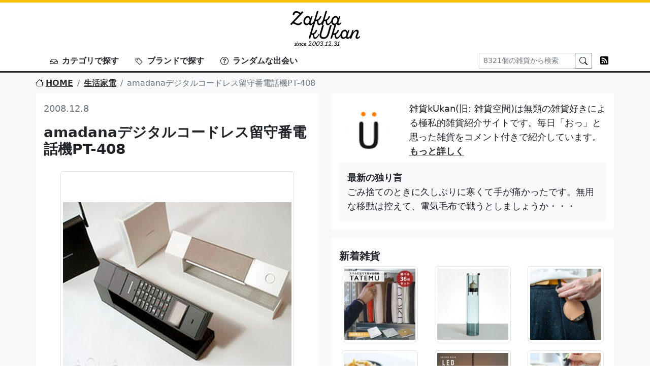

--- FILE ---
content_type: text/html; charset=UTF-8
request_url: https://www.zakkaz.com/post/1983
body_size: 14927
content:
<!DOCTYPE html>
<html lang="ja">
<head>
<meta http-equiv="Content-Type" content="text/html; charset=UTF-8" />
<meta name="viewport" content="width=device-width, initial-scale=1.0">
<meta http-equiv="X-UA-Compatible" content="IE=edge">

<title>雑貨kUkan | 雑貨好きのための雑貨紹介サイト。インテリア・キッチン・生活雑貨情報満載</title>

		<!-- All in One SEO 4.9.3 - aioseo.com -->
	<meta name="description" content="amadanaデジタルコードレス留守番電話機PT-408を雑貨好きの視点で紹介。他にもインテリア雑貨からキッチン雑貨、家電、生活雑貨まで幅広くご紹介。息抜きにどうぞ。" />
	<meta name="robots" content="max-image-preview:large" />
	<meta name="author" content="zakkaz_webmaster"/>
	<meta name="keywords" content="amadanaデジタルコードレス留守番電話機pt-408,amadana/アマダナ,生活家電" />
	<link rel="canonical" href="https://www.zakkaz.com/post/1983" />
	<meta name="generator" content="All in One SEO (AIOSEO) 4.9.3" />
		<meta property="og:locale" content="ja_JP" />
		<meta property="og:site_name" content="雑貨kUkan | 雑貨好きのための雑貨紹介サイト。インテリア・キッチン・生活雑貨情報満載" />
		<meta property="og:type" content="article" />
		<meta property="og:title" content="amadanaデジタルコードレス留守番電話機PT-408 | 雑貨kUkan" />
		<meta property="og:description" content="amadanaデジタルコードレス留守番電話機PT-408を雑貨好きの視点で紹介。他にもインテリア雑貨からキッチン雑貨、家電、生活雑貨まで幅広くご紹介。息抜きにどうぞ。" />
		<meta property="og:url" content="https://www.zakkaz.com/post/1983" />
		<meta property="article:published_time" content="2008-12-07T17:35:05+00:00" />
		<meta property="article:modified_time" content="2013-09-14T10:41:58+00:00" />
		<meta name="twitter:card" content="summary" />
		<meta name="twitter:title" content="amadanaデジタルコードレス留守番電話機PT-408 | 雑貨kUkan" />
		<meta name="twitter:description" content="amadanaデジタルコードレス留守番電話機PT-408を雑貨好きの視点で紹介。他にもインテリア雑貨からキッチン雑貨、家電、生活雑貨まで幅広くご紹介。息抜きにどうぞ。" />
		<script type="application/ld+json" class="aioseo-schema">
			{"@context":"https:\/\/schema.org","@graph":[{"@type":"Article","@id":"https:\/\/www.zakkaz.com\/post\/1983#article","name":"amadana\u30c7\u30b8\u30bf\u30eb\u30b3\u30fc\u30c9\u30ec\u30b9\u7559\u5b88\u756a\u96fb\u8a71\u6a5fPT-408 | \u96d1\u8ca8kUkan","headline":"amadana\u30c7\u30b8\u30bf\u30eb\u30b3\u30fc\u30c9\u30ec\u30b9\u7559\u5b88\u756a\u96fb\u8a71\u6a5fPT-408","author":{"@id":"https:\/\/www.zakkaz.com\/post\/author\/zakkaz_webmaster#author"},"publisher":{"@id":"https:\/\/www.zakkaz.com\/#organization"},"image":{"@type":"ImageObject","url":"\/pictures\/pictures\/pt408-l-img1.jpg","@id":"https:\/\/www.zakkaz.com\/post\/1983\/#articleImage"},"datePublished":"2008-12-08T02:35:05+09:00","dateModified":"2013-09-14T19:41:58+09:00","inLanguage":"ja","mainEntityOfPage":{"@id":"https:\/\/www.zakkaz.com\/post\/1983#webpage"},"isPartOf":{"@id":"https:\/\/www.zakkaz.com\/post\/1983#webpage"},"articleSection":"\u751f\u6d3b\u5bb6\u96fb, amadana\/\u30a2\u30de\u30c0\u30ca"},{"@type":"BreadcrumbList","@id":"https:\/\/www.zakkaz.com\/post\/1983#breadcrumblist","itemListElement":[{"@type":"ListItem","@id":"https:\/\/www.zakkaz.com#listItem","position":1,"name":"Home","item":"https:\/\/www.zakkaz.com","nextItem":{"@type":"ListItem","@id":"https:\/\/www.zakkaz.com\/category\/200#listItem","name":"\u751f\u6d3b\u5bb6\u96fb"}},{"@type":"ListItem","@id":"https:\/\/www.zakkaz.com\/category\/200#listItem","position":2,"name":"\u751f\u6d3b\u5bb6\u96fb","item":"https:\/\/www.zakkaz.com\/category\/200","nextItem":{"@type":"ListItem","@id":"https:\/\/www.zakkaz.com\/post\/1983#listItem","name":"amadana\u30c7\u30b8\u30bf\u30eb\u30b3\u30fc\u30c9\u30ec\u30b9\u7559\u5b88\u756a\u96fb\u8a71\u6a5fPT-408"},"previousItem":{"@type":"ListItem","@id":"https:\/\/www.zakkaz.com#listItem","name":"Home"}},{"@type":"ListItem","@id":"https:\/\/www.zakkaz.com\/post\/1983#listItem","position":3,"name":"amadana\u30c7\u30b8\u30bf\u30eb\u30b3\u30fc\u30c9\u30ec\u30b9\u7559\u5b88\u756a\u96fb\u8a71\u6a5fPT-408","previousItem":{"@type":"ListItem","@id":"https:\/\/www.zakkaz.com\/category\/200#listItem","name":"\u751f\u6d3b\u5bb6\u96fb"}}]},{"@type":"Organization","@id":"https:\/\/www.zakkaz.com\/#organization","name":"\u96d1\u8ca8kUkan","description":"\u96d1\u8ca8\u597d\u304d\u306e\u305f\u3081\u306e\u96d1\u8ca8\u7d39\u4ecb\u30b5\u30a4\u30c8\u3002\u30a4\u30f3\u30c6\u30ea\u30a2\u30fb\u30ad\u30c3\u30c1\u30f3\u30fb\u751f\u6d3b\u96d1\u8ca8\u60c5\u5831\u6e80\u8f09","url":"https:\/\/www.zakkaz.com\/"},{"@type":"Person","@id":"https:\/\/www.zakkaz.com\/post\/author\/zakkaz_webmaster#author","url":"https:\/\/www.zakkaz.com\/post\/author\/zakkaz_webmaster","name":"zakkaz_webmaster","image":{"@type":"ImageObject","@id":"https:\/\/www.zakkaz.com\/post\/1983#authorImage","url":"https:\/\/secure.gravatar.com\/avatar\/07d77567f63b34a5f4690ef9c4e19d19fee2257f27bfca3729669699005b4524?s=96&d=mm&r=g","width":96,"height":96,"caption":"zakkaz_webmaster"}},{"@type":"WebPage","@id":"https:\/\/www.zakkaz.com\/post\/1983#webpage","url":"https:\/\/www.zakkaz.com\/post\/1983","name":"amadana\u30c7\u30b8\u30bf\u30eb\u30b3\u30fc\u30c9\u30ec\u30b9\u7559\u5b88\u756a\u96fb\u8a71\u6a5fPT-408 | \u96d1\u8ca8kUkan","description":"amadana\u30c7\u30b8\u30bf\u30eb\u30b3\u30fc\u30c9\u30ec\u30b9\u7559\u5b88\u756a\u96fb\u8a71\u6a5fPT-408\u3092\u96d1\u8ca8\u597d\u304d\u306e\u8996\u70b9\u3067\u7d39\u4ecb\u3002\u4ed6\u306b\u3082\u30a4\u30f3\u30c6\u30ea\u30a2\u96d1\u8ca8\u304b\u3089\u30ad\u30c3\u30c1\u30f3\u96d1\u8ca8\u3001\u5bb6\u96fb\u3001\u751f\u6d3b\u96d1\u8ca8\u307e\u3067\u5e45\u5e83\u304f\u3054\u7d39\u4ecb\u3002\u606f\u629c\u304d\u306b\u3069\u3046\u305e\u3002","inLanguage":"ja","isPartOf":{"@id":"https:\/\/www.zakkaz.com\/#website"},"breadcrumb":{"@id":"https:\/\/www.zakkaz.com\/post\/1983#breadcrumblist"},"author":{"@id":"https:\/\/www.zakkaz.com\/post\/author\/zakkaz_webmaster#author"},"creator":{"@id":"https:\/\/www.zakkaz.com\/post\/author\/zakkaz_webmaster#author"},"datePublished":"2008-12-08T02:35:05+09:00","dateModified":"2013-09-14T19:41:58+09:00"},{"@type":"WebSite","@id":"https:\/\/www.zakkaz.com\/#website","url":"https:\/\/www.zakkaz.com\/","name":"\u96d1\u8ca8kUkan","description":"\u96d1\u8ca8\u597d\u304d\u306e\u305f\u3081\u306e\u96d1\u8ca8\u7d39\u4ecb\u30b5\u30a4\u30c8\u3002\u30a4\u30f3\u30c6\u30ea\u30a2\u30fb\u30ad\u30c3\u30c1\u30f3\u30fb\u751f\u6d3b\u96d1\u8ca8\u60c5\u5831\u6e80\u8f09","inLanguage":"ja","publisher":{"@id":"https:\/\/www.zakkaz.com\/#organization"}}]}
		</script>
		<!-- All in One SEO -->

<link rel="alternate" title="oEmbed (JSON)" type="application/json+oembed" href="https://www.zakkaz.com/wp-json/oembed/1.0/embed?url=https%3A%2F%2Fwww.zakkaz.com%2Fpost%2F1983" />
<link rel="alternate" title="oEmbed (XML)" type="text/xml+oembed" href="https://www.zakkaz.com/wp-json/oembed/1.0/embed?url=https%3A%2F%2Fwww.zakkaz.com%2Fpost%2F1983&#038;format=xml" />
<style id='wp-img-auto-sizes-contain-inline-css' type='text/css'>
img:is([sizes=auto i],[sizes^="auto," i]){contain-intrinsic-size:3000px 1500px}
/*# sourceURL=wp-img-auto-sizes-contain-inline-css */
</style>
<style id='wp-emoji-styles-inline-css' type='text/css'>

	img.wp-smiley, img.emoji {
		display: inline !important;
		border: none !important;
		box-shadow: none !important;
		height: 1em !important;
		width: 1em !important;
		margin: 0 0.07em !important;
		vertical-align: -0.1em !important;
		background: none !important;
		padding: 0 !important;
	}
/*# sourceURL=wp-emoji-styles-inline-css */
</style>
<style id='wp-block-library-inline-css' type='text/css'>
:root{--wp-block-synced-color:#7a00df;--wp-block-synced-color--rgb:122,0,223;--wp-bound-block-color:var(--wp-block-synced-color);--wp-editor-canvas-background:#ddd;--wp-admin-theme-color:#007cba;--wp-admin-theme-color--rgb:0,124,186;--wp-admin-theme-color-darker-10:#006ba1;--wp-admin-theme-color-darker-10--rgb:0,107,160.5;--wp-admin-theme-color-darker-20:#005a87;--wp-admin-theme-color-darker-20--rgb:0,90,135;--wp-admin-border-width-focus:2px}@media (min-resolution:192dpi){:root{--wp-admin-border-width-focus:1.5px}}.wp-element-button{cursor:pointer}:root .has-very-light-gray-background-color{background-color:#eee}:root .has-very-dark-gray-background-color{background-color:#313131}:root .has-very-light-gray-color{color:#eee}:root .has-very-dark-gray-color{color:#313131}:root .has-vivid-green-cyan-to-vivid-cyan-blue-gradient-background{background:linear-gradient(135deg,#00d084,#0693e3)}:root .has-purple-crush-gradient-background{background:linear-gradient(135deg,#34e2e4,#4721fb 50%,#ab1dfe)}:root .has-hazy-dawn-gradient-background{background:linear-gradient(135deg,#faaca8,#dad0ec)}:root .has-subdued-olive-gradient-background{background:linear-gradient(135deg,#fafae1,#67a671)}:root .has-atomic-cream-gradient-background{background:linear-gradient(135deg,#fdd79a,#004a59)}:root .has-nightshade-gradient-background{background:linear-gradient(135deg,#330968,#31cdcf)}:root .has-midnight-gradient-background{background:linear-gradient(135deg,#020381,#2874fc)}:root{--wp--preset--font-size--normal:16px;--wp--preset--font-size--huge:42px}.has-regular-font-size{font-size:1em}.has-larger-font-size{font-size:2.625em}.has-normal-font-size{font-size:var(--wp--preset--font-size--normal)}.has-huge-font-size{font-size:var(--wp--preset--font-size--huge)}.has-text-align-center{text-align:center}.has-text-align-left{text-align:left}.has-text-align-right{text-align:right}.has-fit-text{white-space:nowrap!important}#end-resizable-editor-section{display:none}.aligncenter{clear:both}.items-justified-left{justify-content:flex-start}.items-justified-center{justify-content:center}.items-justified-right{justify-content:flex-end}.items-justified-space-between{justify-content:space-between}.screen-reader-text{border:0;clip-path:inset(50%);height:1px;margin:-1px;overflow:hidden;padding:0;position:absolute;width:1px;word-wrap:normal!important}.screen-reader-text:focus{background-color:#ddd;clip-path:none;color:#444;display:block;font-size:1em;height:auto;left:5px;line-height:normal;padding:15px 23px 14px;text-decoration:none;top:5px;width:auto;z-index:100000}html :where(.has-border-color){border-style:solid}html :where([style*=border-top-color]){border-top-style:solid}html :where([style*=border-right-color]){border-right-style:solid}html :where([style*=border-bottom-color]){border-bottom-style:solid}html :where([style*=border-left-color]){border-left-style:solid}html :where([style*=border-width]){border-style:solid}html :where([style*=border-top-width]){border-top-style:solid}html :where([style*=border-right-width]){border-right-style:solid}html :where([style*=border-bottom-width]){border-bottom-style:solid}html :where([style*=border-left-width]){border-left-style:solid}html :where(img[class*=wp-image-]){height:auto;max-width:100%}:where(figure){margin:0 0 1em}html :where(.is-position-sticky){--wp-admin--admin-bar--position-offset:var(--wp-admin--admin-bar--height,0px)}@media screen and (max-width:600px){html :where(.is-position-sticky){--wp-admin--admin-bar--position-offset:0px}}

/*# sourceURL=wp-block-library-inline-css */
</style><style id='global-styles-inline-css' type='text/css'>
:root{--wp--preset--aspect-ratio--square: 1;--wp--preset--aspect-ratio--4-3: 4/3;--wp--preset--aspect-ratio--3-4: 3/4;--wp--preset--aspect-ratio--3-2: 3/2;--wp--preset--aspect-ratio--2-3: 2/3;--wp--preset--aspect-ratio--16-9: 16/9;--wp--preset--aspect-ratio--9-16: 9/16;--wp--preset--color--black: #000000;--wp--preset--color--cyan-bluish-gray: #abb8c3;--wp--preset--color--white: #ffffff;--wp--preset--color--pale-pink: #f78da7;--wp--preset--color--vivid-red: #cf2e2e;--wp--preset--color--luminous-vivid-orange: #ff6900;--wp--preset--color--luminous-vivid-amber: #fcb900;--wp--preset--color--light-green-cyan: #7bdcb5;--wp--preset--color--vivid-green-cyan: #00d084;--wp--preset--color--pale-cyan-blue: #8ed1fc;--wp--preset--color--vivid-cyan-blue: #0693e3;--wp--preset--color--vivid-purple: #9b51e0;--wp--preset--gradient--vivid-cyan-blue-to-vivid-purple: linear-gradient(135deg,rgb(6,147,227) 0%,rgb(155,81,224) 100%);--wp--preset--gradient--light-green-cyan-to-vivid-green-cyan: linear-gradient(135deg,rgb(122,220,180) 0%,rgb(0,208,130) 100%);--wp--preset--gradient--luminous-vivid-amber-to-luminous-vivid-orange: linear-gradient(135deg,rgb(252,185,0) 0%,rgb(255,105,0) 100%);--wp--preset--gradient--luminous-vivid-orange-to-vivid-red: linear-gradient(135deg,rgb(255,105,0) 0%,rgb(207,46,46) 100%);--wp--preset--gradient--very-light-gray-to-cyan-bluish-gray: linear-gradient(135deg,rgb(238,238,238) 0%,rgb(169,184,195) 100%);--wp--preset--gradient--cool-to-warm-spectrum: linear-gradient(135deg,rgb(74,234,220) 0%,rgb(151,120,209) 20%,rgb(207,42,186) 40%,rgb(238,44,130) 60%,rgb(251,105,98) 80%,rgb(254,248,76) 100%);--wp--preset--gradient--blush-light-purple: linear-gradient(135deg,rgb(255,206,236) 0%,rgb(152,150,240) 100%);--wp--preset--gradient--blush-bordeaux: linear-gradient(135deg,rgb(254,205,165) 0%,rgb(254,45,45) 50%,rgb(107,0,62) 100%);--wp--preset--gradient--luminous-dusk: linear-gradient(135deg,rgb(255,203,112) 0%,rgb(199,81,192) 50%,rgb(65,88,208) 100%);--wp--preset--gradient--pale-ocean: linear-gradient(135deg,rgb(255,245,203) 0%,rgb(182,227,212) 50%,rgb(51,167,181) 100%);--wp--preset--gradient--electric-grass: linear-gradient(135deg,rgb(202,248,128) 0%,rgb(113,206,126) 100%);--wp--preset--gradient--midnight: linear-gradient(135deg,rgb(2,3,129) 0%,rgb(40,116,252) 100%);--wp--preset--font-size--small: 13px;--wp--preset--font-size--medium: 20px;--wp--preset--font-size--large: 36px;--wp--preset--font-size--x-large: 42px;--wp--preset--spacing--20: 0.44rem;--wp--preset--spacing--30: 0.67rem;--wp--preset--spacing--40: 1rem;--wp--preset--spacing--50: 1.5rem;--wp--preset--spacing--60: 2.25rem;--wp--preset--spacing--70: 3.38rem;--wp--preset--spacing--80: 5.06rem;--wp--preset--shadow--natural: 6px 6px 9px rgba(0, 0, 0, 0.2);--wp--preset--shadow--deep: 12px 12px 50px rgba(0, 0, 0, 0.4);--wp--preset--shadow--sharp: 6px 6px 0px rgba(0, 0, 0, 0.2);--wp--preset--shadow--outlined: 6px 6px 0px -3px rgb(255, 255, 255), 6px 6px rgb(0, 0, 0);--wp--preset--shadow--crisp: 6px 6px 0px rgb(0, 0, 0);}:where(.is-layout-flex){gap: 0.5em;}:where(.is-layout-grid){gap: 0.5em;}body .is-layout-flex{display: flex;}.is-layout-flex{flex-wrap: wrap;align-items: center;}.is-layout-flex > :is(*, div){margin: 0;}body .is-layout-grid{display: grid;}.is-layout-grid > :is(*, div){margin: 0;}:where(.wp-block-columns.is-layout-flex){gap: 2em;}:where(.wp-block-columns.is-layout-grid){gap: 2em;}:where(.wp-block-post-template.is-layout-flex){gap: 1.25em;}:where(.wp-block-post-template.is-layout-grid){gap: 1.25em;}.has-black-color{color: var(--wp--preset--color--black) !important;}.has-cyan-bluish-gray-color{color: var(--wp--preset--color--cyan-bluish-gray) !important;}.has-white-color{color: var(--wp--preset--color--white) !important;}.has-pale-pink-color{color: var(--wp--preset--color--pale-pink) !important;}.has-vivid-red-color{color: var(--wp--preset--color--vivid-red) !important;}.has-luminous-vivid-orange-color{color: var(--wp--preset--color--luminous-vivid-orange) !important;}.has-luminous-vivid-amber-color{color: var(--wp--preset--color--luminous-vivid-amber) !important;}.has-light-green-cyan-color{color: var(--wp--preset--color--light-green-cyan) !important;}.has-vivid-green-cyan-color{color: var(--wp--preset--color--vivid-green-cyan) !important;}.has-pale-cyan-blue-color{color: var(--wp--preset--color--pale-cyan-blue) !important;}.has-vivid-cyan-blue-color{color: var(--wp--preset--color--vivid-cyan-blue) !important;}.has-vivid-purple-color{color: var(--wp--preset--color--vivid-purple) !important;}.has-black-background-color{background-color: var(--wp--preset--color--black) !important;}.has-cyan-bluish-gray-background-color{background-color: var(--wp--preset--color--cyan-bluish-gray) !important;}.has-white-background-color{background-color: var(--wp--preset--color--white) !important;}.has-pale-pink-background-color{background-color: var(--wp--preset--color--pale-pink) !important;}.has-vivid-red-background-color{background-color: var(--wp--preset--color--vivid-red) !important;}.has-luminous-vivid-orange-background-color{background-color: var(--wp--preset--color--luminous-vivid-orange) !important;}.has-luminous-vivid-amber-background-color{background-color: var(--wp--preset--color--luminous-vivid-amber) !important;}.has-light-green-cyan-background-color{background-color: var(--wp--preset--color--light-green-cyan) !important;}.has-vivid-green-cyan-background-color{background-color: var(--wp--preset--color--vivid-green-cyan) !important;}.has-pale-cyan-blue-background-color{background-color: var(--wp--preset--color--pale-cyan-blue) !important;}.has-vivid-cyan-blue-background-color{background-color: var(--wp--preset--color--vivid-cyan-blue) !important;}.has-vivid-purple-background-color{background-color: var(--wp--preset--color--vivid-purple) !important;}.has-black-border-color{border-color: var(--wp--preset--color--black) !important;}.has-cyan-bluish-gray-border-color{border-color: var(--wp--preset--color--cyan-bluish-gray) !important;}.has-white-border-color{border-color: var(--wp--preset--color--white) !important;}.has-pale-pink-border-color{border-color: var(--wp--preset--color--pale-pink) !important;}.has-vivid-red-border-color{border-color: var(--wp--preset--color--vivid-red) !important;}.has-luminous-vivid-orange-border-color{border-color: var(--wp--preset--color--luminous-vivid-orange) !important;}.has-luminous-vivid-amber-border-color{border-color: var(--wp--preset--color--luminous-vivid-amber) !important;}.has-light-green-cyan-border-color{border-color: var(--wp--preset--color--light-green-cyan) !important;}.has-vivid-green-cyan-border-color{border-color: var(--wp--preset--color--vivid-green-cyan) !important;}.has-pale-cyan-blue-border-color{border-color: var(--wp--preset--color--pale-cyan-blue) !important;}.has-vivid-cyan-blue-border-color{border-color: var(--wp--preset--color--vivid-cyan-blue) !important;}.has-vivid-purple-border-color{border-color: var(--wp--preset--color--vivid-purple) !important;}.has-vivid-cyan-blue-to-vivid-purple-gradient-background{background: var(--wp--preset--gradient--vivid-cyan-blue-to-vivid-purple) !important;}.has-light-green-cyan-to-vivid-green-cyan-gradient-background{background: var(--wp--preset--gradient--light-green-cyan-to-vivid-green-cyan) !important;}.has-luminous-vivid-amber-to-luminous-vivid-orange-gradient-background{background: var(--wp--preset--gradient--luminous-vivid-amber-to-luminous-vivid-orange) !important;}.has-luminous-vivid-orange-to-vivid-red-gradient-background{background: var(--wp--preset--gradient--luminous-vivid-orange-to-vivid-red) !important;}.has-very-light-gray-to-cyan-bluish-gray-gradient-background{background: var(--wp--preset--gradient--very-light-gray-to-cyan-bluish-gray) !important;}.has-cool-to-warm-spectrum-gradient-background{background: var(--wp--preset--gradient--cool-to-warm-spectrum) !important;}.has-blush-light-purple-gradient-background{background: var(--wp--preset--gradient--blush-light-purple) !important;}.has-blush-bordeaux-gradient-background{background: var(--wp--preset--gradient--blush-bordeaux) !important;}.has-luminous-dusk-gradient-background{background: var(--wp--preset--gradient--luminous-dusk) !important;}.has-pale-ocean-gradient-background{background: var(--wp--preset--gradient--pale-ocean) !important;}.has-electric-grass-gradient-background{background: var(--wp--preset--gradient--electric-grass) !important;}.has-midnight-gradient-background{background: var(--wp--preset--gradient--midnight) !important;}.has-small-font-size{font-size: var(--wp--preset--font-size--small) !important;}.has-medium-font-size{font-size: var(--wp--preset--font-size--medium) !important;}.has-large-font-size{font-size: var(--wp--preset--font-size--large) !important;}.has-x-large-font-size{font-size: var(--wp--preset--font-size--x-large) !important;}
/*# sourceURL=global-styles-inline-css */
</style>

<style id='classic-theme-styles-inline-css' type='text/css'>
/*! This file is auto-generated */
.wp-block-button__link{color:#fff;background-color:#32373c;border-radius:9999px;box-shadow:none;text-decoration:none;padding:calc(.667em + 2px) calc(1.333em + 2px);font-size:1.125em}.wp-block-file__button{background:#32373c;color:#fff;text-decoration:none}
/*# sourceURL=/wp-includes/css/classic-themes.min.css */
</style>
<link rel="https://api.w.org/" href="https://www.zakkaz.com/wp-json/" /><link rel="alternate" title="JSON" type="application/json" href="https://www.zakkaz.com/wp-json/wp/v2/posts/1983" /><link rel="alternate" type="application/rss+xml" title="雑貨kUkan" href="https://feeds.feedburner.com/zakkaz">
<meta name="google-site-verification" content="k7fXycw0stamsr_vl_gP8N_V2TGvZ32QpMGgJYNDuYg" />
<link href="https://cdn.jsdelivr.net/npm/bootstrap@5.2.1/dist/css/bootstrap.min.css" rel="stylesheet" integrity="sha384-iYQeCzEYFbKjA/T2uDLTpkwGzCiq6soy8tYaI1GyVh/UjpbCx/TYkiZhlZB6+fzT" crossorigin="anonymous">
<link rel="stylesheet" href="/css/ver2.css">
</head>

<body>
<div id="page-top"></div>
<h1 class="text-center border-top border-5 border-warning pt-3">
  <a href="/"><img src="/img/logo.png" alt="雑貨kUkan" width="138" height="70"></a>
</h1>
<nav class="navbar navbar-expand-lg border-bottom border-3 border-dark p-0">
  <div class="container">
    <button class="navbar-toggler p-0 ms-0 mb-2 border-0" type="button" data-bs-toggle="collapse" data-bs-target="#headerNavi" aria-controls="headerNavi" aria-expanded="false" aria-label="Toggle navigation">
      <span class="navbar-toggler-icon"></span>
    </button>
    <div class="collapse navbar-collapse" id="headerNavi">
      <ul class="navbar-nav me-auto mb-2 mb-lg-0">
        <li class="nav-item px-2 fs-6">
          <a class="nav-link fw-bold text-dark" href="#" data-bs-toggle="modal" data-bs-target="#categoryModal"><span class="me-2"><img src="/img/inbox.svg" width="16" height="16"></span>カテゴリで探す</a>
        </li>
        <li class="nav-item px-2 fs-6">
          <a class="nav-link fw-bold text-dark" href="#" data-bs-toggle="modal" data-bs-target="#tagModal"><span class="me-2"><img src="/img/tag.svg" width="16" height="16"></span>ブランドで探す</a>
        </li>
                <li class="nav-item px-2 fs-6">
          <a class="nav-link fw-bold text-dark" href="https://www.zakkaz.com/post/2536"><span class="me-2"><img style="margin-bottom: 2px;" src="/img/question-circle.svg" width="16" height="16"></span>ランダムな出会い</a>
        </li>
              </ul>
            <form class="d-flex" role="search" method="get" action="/">
        <div class="input-group">
          <input name="s" class="form-control form-control-sm rounded-0" type="search" placeholder="8321個の雑貨から検索" value="" aria-label="Search">
          <button class="btn btn-sm btn-outline-secondary rounded-0" type="submit"><img src="/img/search.svg" width="16" height="16"></button>
        </div>
        <!-- <span class="ms-3"><a href="https://twitter.com/ZakkaKukan" target="_blank"><img src="/img/twitter.svg" width="16" height="16"></a></span> -->
        <span class="ms-3"><a href="https://feeds.feedburner.com/zakkaz" target="_blank"><img src="/img/rss-fill.svg" width="16" height="16"></a></span>
      </form>
      <div class="d-block d-sm-none">&nbsp;</div>
    </div>
  </div>
</nav>
<div class="container-fluid bg-light">
  <div class="container px-0">
    <nav aria-label="breadcrumb">
	<ol class="breadcrumb pt-2 mb-0 fs-6">
			<li class="breadcrumb-item"><a href="/"><span class="me-1"><img src="/img/house.svg" style="margin-bottom: 4px;" width="16" height="16"></span>HOME</a></li>
					<li class="breadcrumb-item"><a href="https://www.zakkaz.com/category/200" rel="category tag">生活家電</a></li>
			<li class="breadcrumb-item active">amadanaデジタルコードレス留守番電話機PT-408</li>
				</ol>
</nav>
  </div>
</div>

<div class="container-fluid bg-light py-2 pb-4">
	<div class="container px-0">
		<div class="row">
			<div class="col-12 col-sm-6">
			<div class="bg-white mb-3 p-3">
	<div class="text-muted">2008.12.8</div>
	<h2 class="fs-3 fw-bold mt-3">amadanaデジタルコードレス留守番電話機PT-408</h2>
	<div class="a"><img decoding="async" class="img-responsive" alt="amadanaデジタルコードレス留守番電話機PT-408" src="/pictures/pictures/pt408-l-img1-450x450.jpg" /></div>
<p></p>
<div class="b">ツイスト・ツイスト</div>
</p>
<p>
久々のamadanaな1品。</p>
<p>くりっとねじった印象、ふわっとした浮遊感、<br />
シンプルながら、ほほぉ、と思わせてくれるあたりは<br />
さすがですね。</p>
<p>電話とFAXの分野は、This Is 昔ながら領域、みたいな<br />
分野なので、シンプルでいて、セクシーなデザインは<br />
やっぱり興味を惹かれます。</p>
<p>画像は横寝かせですが、縦にも置けるというところも<br />
なんだかお得な気がしてきます。</p>
<p>誰もが作りたいと思いながらも、実はKFSである<br />
コスト面で断念せざるを得ないデザイン家電。<br />
何より、作り続けている、amadanaはやっぱりすごいです。</p>
<p><a href="http://pt.afl.rakuten.co.jp/c/037b2e03.355ee38c/?url=http%3a%2f%2fitem.rakuten.co.jp%2fimportshopaqua%2fpt408%2f" target="_blank">AQUAで発見。</a>44100円也</p>
<p>そういえば1週間ぐらい、電話なってません・・・という人にお勧めです。</p>
	<div class="pt-4 py-1 fs-6">
		<span class="me-2"><img src="/img/inbox.svg" width="16" height="16"></span><a href="https://www.zakkaz.com/category/200" rel="category tag">生活家電</a>		<span class="mx-2"><img src="/img/tag.svg" width="16" height="16"></span><a href="https://www.zakkaz.com/tag/730" rel="tag">amadana/アマダナ</a>	</div>
</div>

<div class="bg-white mb-3 p-3 pb-1">
	<h3 class="fs-5 fw-bold mt-2">関連する雑貨達</h3>
	<div class="row">
				<div class="col-6 col-sm-4 mb-2 text-center">
			<a href="https://www.zakkaz.com/post/853"><img src="/pictures/pictures/img10352937440toast-150x150.jpg" class="img-thumbnail" width="150" height="150" alt="【ムギシマライター】Russell Hobbs　ガラストースター"></a>
		</div>
				<div class="col-6 col-sm-4 mb-2 text-center">
			<a href="https://www.zakkaz.com/post/327"><img src="/pictures/pictures/lakewoodfan-150x150.jpg" class="img-thumbnail" width="150" height="150" alt="lakewood fan 正方形型扇風機"></a>
		</div>
				<div class="col-6 col-sm-4 mb-2 text-center">
			<a href="https://www.zakkaz.com/post/13907"><img src="/pictures/2022/04/220426-1-1-150x150.jpeg" class="img-thumbnail" width="150" height="150" alt="recolte コンパクトベーカリー/ホームベーカリー"></a>
		</div>
				<div class="col-6 col-sm-4 mb-2 text-center">
			<a href="https://www.zakkaz.com/post/1748"><img src="/pictures/pictures/img17971543ih-150x150.jpg" class="img-thumbnail" width="150" height="150" alt="エレクトロラックス　IH卓上クッキングヒーター"></a>
		</div>
				<div class="col-6 col-sm-4 mb-2 text-center">
			<a href="https://www.zakkaz.com/post/10101"><img src="/pictures/2019/01/190106-1-1-150x150.jpg" class="img-thumbnail" width="150" height="150" alt="布団乾燥機　ブルーノ　マルチふとんドライヤー"></a>
		</div>
				<div class="col-6 col-sm-4 mb-2 text-center">
			<a href="https://www.zakkaz.com/post/12932"><img src="/pictures/2021/06/210620-1-1-150x150.jpeg" class="img-thumbnail" width="150" height="150" alt="Stadler Form Leo（レオ）サーキュレーター"></a>
		</div>
			</div>
	<div class="text-center mb-3"><a href="https://www.zakkaz.com/category/200">生活家電をもっと見る</a></div>
</div>
			</div>
			<div class="col-12 col-sm-6">
				<div class="bg-white mb-3 p-3">
	<div class="row">
		<div class="col-12 col-sm-3 text-center pt-3 pb-2 "><img src="/img/icon.png" width="80" height="80"></div>
		<div class="col-12 col-sm-9">雑貨kUkan(旧: 雑貨空間)は無類の雑貨好きによる極私的雑貨紹介サイトです。毎日「おっ」と思った雑貨をコメント付きで紹介しています。<a href="/about">もっと詳しく</a></div>
	</div>
		<div class="bg-light mt-2 p-3">
	<b>最新の独り言</b><br>ごみ捨てのときに久しぶりに寒くて手が痛かったです。無用な移動は控えて、電気毛布で戦うとしましょうか・・・	</div>
	</div>

<div class="bg-white mb-3 p-3">
	<h3 class="fs-5 fw-bold mt-2">新着雑貨</h3>
	<div class="row">
				<div class="col-6 col-sm-4 mb-3 text-center">
			<a href="https://www.zakkaz.com/post/18254"><img src="/pictures/2026/01/260122-1-1-150x150.webp" class="img-thumbnail" width="150" height="150" alt="TATEMU たてむ｜タテム Tシャツ収納 ボックス"></a>
		</div>
				<div class="col-6 col-sm-4 mb-3 text-center">
			<a href="https://www.zakkaz.com/post/18250"><img src="/pictures/2026/01/260121-1-1-150x150.webp" class="img-thumbnail" width="150" height="150" alt="DANESE（ダネーゼ）STROMBOLI キャンドルスタンド"></a>
		</div>
				<div class="col-6 col-sm-4 mb-3 text-center">
			<a href="https://www.zakkaz.com/post/18247"><img src="/pictures/2026/01/260120-1-1-150x150.jpg" class="img-thumbnail" width="150" height="150" alt="ワイヤー＋革のキーホルダー。KEYDISK"></a>
		</div>
				<div class="col-6 col-sm-4 mb-3 text-center">
			<a href="https://www.zakkaz.com/post/18244"><img src="/pictures/2026/01/260119-1-1-150x150.webp" class="img-thumbnail" width="150" height="150" alt="揚げ物皿。かもしか道具店 からあげのプレート"></a>
		</div>
				<div class="col-6 col-sm-4 mb-3 text-center">
			<a href="https://www.zakkaz.com/post/18241"><img src="/pictures/2026/01/260118-1-1-150x150.webp" class="img-thumbnail" width="150" height="150" alt="惑星電球。Edison Bulb LED E26 / PLANETA"></a>
		</div>
				<div class="col-6 col-sm-4 mb-3 text-center">
			<a href="https://www.zakkaz.com/post/18238"><img src="/pictures/2026/01/260117-1-1-150x150.webp" class="img-thumbnail" width="150" height="150" alt="レンジで簡単 ホットサンドメーカー レンジグリル"></a>
		</div>
				<div class="col-6 col-sm-4 mb-3 text-center">
			<a href="https://www.zakkaz.com/post/18235"><img src="/pictures/2026/01/260116-1-1-150x150.jpg" class="img-thumbnail" width="150" height="150" alt="mina SIWA bag / minä perhonen"></a>
		</div>
				<div class="col-6 col-sm-4 mb-3 text-center">
			<a href="https://www.zakkaz.com/post/18232"><img src="/pictures/2026/01/260115-1-1-150x150.webp" class="img-thumbnail" width="150" height="150" alt="クランプ照明。WEST VILLAGE TOKYO / HAMN Sway Lamp"></a>
		</div>
				<div class="col-6 col-sm-4 mb-3 text-center">
			<a href="https://www.zakkaz.com/post/18227"><img src="/pictures/2026/01/260114-1-1-1-150x150.webp" class="img-thumbnail" width="150" height="150" alt="バターナイフ・あんベラ／ARCOS アルコス"></a>
		</div>
				<div class="col-6 col-sm-4 mb-3 text-center d-block d-sm-none">
			<a href="https://www.zakkaz.com/post/18223"><img src="/pictures/2026/01/260113-1-1-150x150.jpg" class="img-thumbnail" width="150" height="150" alt="ブックエンドペン立て。TOOLBOOK / TENT"></a>
		</div>
			</div>
	<div class="text-center"><a href="/page/1">新着雑貨をもっと見る</a></div>
</div>

<div class="bg-white mb-3 p-3">
	<h3 class="fs-5 fw-bold mt-2">人気雑貨</h3>
		<div class="row mb-2">
		<div class="col-4 col-sm-3">
			<a href="https://www.zakkaz.com/post/18185"><img src="/pictures/2025/12/251212-1-1-150x150.webp" class="img-thumbnail" width="120" height="120" alt="2025年度雑貨kUkan大賞"></a>
		</div>
		<div class="col-8 col-sm-9 d-flex align-items-center">
			<a href="https://www.zakkaz.com/post/18185" title="2025年度雑貨kUkan大賞">2025年度雑貨kUkan大賞</a>
		</div>
	</div>
		<div class="row mb-2">
		<div class="col-4 col-sm-3">
			<a href="https://www.zakkaz.com/post/18192"><img src="/pictures/2026/01/260104-1-1-150x150.jpg" class="img-thumbnail" width="120" height="120" alt="ちょうどよいサイズ。double wall glass"></a>
		</div>
		<div class="col-8 col-sm-9 d-flex align-items-center">
			<a href="https://www.zakkaz.com/post/18192" title="ちょうどよいサイズ。double wall glass">ちょうどよいサイズ。double wall glass</a>
		</div>
	</div>
		<div class="row mb-2">
		<div class="col-4 col-sm-3">
			<a href="https://www.zakkaz.com/post/18186"><img src="/pictures/2026/01/260102-1-1-150x150.webp" class="img-thumbnail" width="120" height="120" alt="クリスタル インセンス ホルダー amabro/アマブロ"></a>
		</div>
		<div class="col-8 col-sm-9 d-flex align-items-center">
			<a href="https://www.zakkaz.com/post/18186" title="クリスタル インセンス ホルダー amabro/アマブロ">クリスタル インセンス ホルダー amabro/アマブロ</a>
		</div>
	</div>
		<div class="row mb-2">
		<div class="col-4 col-sm-3">
			<a href="https://www.zakkaz.com/post/18169"><img src="/pictures/2025/12/251227-1-1-150x150.webp" class="img-thumbnail" width="120" height="120" alt="tidy WashMesh メッシュ汚れ落とし"></a>
		</div>
		<div class="col-8 col-sm-9 d-flex align-items-center">
			<a href="https://www.zakkaz.com/post/18169" title="tidy WashMesh メッシュ汚れ落とし">tidy WashMesh メッシュ汚れ落とし</a>
		</div>
	</div>
		<div class="row mb-2">
		<div class="col-4 col-sm-3">
			<a href="https://www.zakkaz.com/post/18223"><img src="/pictures/2026/01/260113-1-1-150x150.jpg" class="img-thumbnail" width="120" height="120" alt="ブックエンドペン立て。TOOLBOOK / TENT"></a>
		</div>
		<div class="col-8 col-sm-9 d-flex align-items-center">
			<a href="https://www.zakkaz.com/post/18223" title="ブックエンドペン立て。TOOLBOOK / TENT">ブックエンドペン立て。TOOLBOOK / TENT</a>
		</div>
	</div>
	</div>

<div class="bg-white mb-3 p-3">
	<h3 class="fs-5 fw-bold mt-2">ランダムな出会い</h3>
				<div class="text-center">
			<a href="https://www.zakkaz.com/post/10696" title=""><img src="/pictures/2019/07/190713-1-1-450x450.jpg" class="img-thumbnail" alt="キッカーランド Kikkerland ミスター＆ミセスサービングセット まな板"><br>キッカーランド Kikkerland ミスター＆ミセスサービングセット まな板</a>
		</div>
				</div>
</div>
			</div>
		</div>
	</div>
</div>

<div class="modal fade" id="categoryModal" tabindex="-1" aria-labelledby="categoryModal" aria-hidden="true">
  <div class="modal-dialog modal-dialog-scrollable">
    <div class="modal-content rounded-0">
      <div class="modal-header rounded-0 border-0 border-top border-5 border-warning">
        <h5 class="modal-title fw-bold fs-6" id="categoryModalLabel"><span class="me-2"><img src="/img/inbox.svg" width="16" height="16"></span>カテゴリで探す</h5>
        <button type="button" class="btn-close" data-bs-dismiss="modal" aria-label="Close"></button>
      </div>
      <div class="modal-body bg-light border-top border-dark border-3">
        <div class="row">
                    <div class="col-12 mb-2">
            <div class="card rounded-0">
              <div class="card-body position-relative">
                <img src="/pictures/2022/03/220324-1-2-450x450.jpeg" width="40" height="40" class="position-absolute" style="left: 3px; top: .6em;">
                <a class="d-block" href="https://www.zakkaz.com/category/380" style="margin-left: 38px;">アウトドア関連</a>
                <div class="position-absolute fw-bold text-muted" style="top: 1em; right: .5em;">304</div>
              </div>
            </div>
          </div>
                    <div class="col-12 mb-2">
            <div class="card rounded-0">
              <div class="card-body position-relative">
                <img src="/pictures/pictures/120617-1-1-450x450.jpg" width="40" height="40" class="position-absolute" style="left: 3px; top: .6em;">
                <a class="d-block" href="https://www.zakkaz.com/category/330" style="margin-left: 38px;">アクセサリー</a>
                <div class="position-absolute fw-bold text-muted" style="top: 1em; right: .5em;">17</div>
              </div>
            </div>
          </div>
                    <div class="col-12 mb-2">
            <div class="card rounded-0">
              <div class="card-body position-relative">
                <img src="/pictures/pictures/563000100_new-150x150.jpg" width="40" height="40" class="position-absolute" style="left: 3px; top: .6em;">
                <a class="d-block" href="https://www.zakkaz.com/category/310" style="margin-left: 38px;">アパレル/靴</a>
                <div class="position-absolute fw-bold text-muted" style="top: 1em; right: .5em;">85</div>
              </div>
            </div>
          </div>
                    <div class="col-12 mb-2">
            <div class="card rounded-0">
              <div class="card-body position-relative">
                <img src="/pictures/2016/10/161010-1-1-150x150.jpg" width="40" height="40" class="position-absolute" style="left: 3px; top: .6em;">
                <a class="d-block" href="https://www.zakkaz.com/category/460" style="margin-left: 38px;">インテリア雑貨</a>
                <div class="position-absolute fw-bold text-muted" style="top: 1em; right: .5em;">646</div>
              </div>
            </div>
          </div>
                    <div class="col-12 mb-2">
            <div class="card rounded-0">
              <div class="card-body position-relative">
                <img src="/pictures/2021/01/210118-1-1-150x150.jpg" width="40" height="40" class="position-absolute" style="left: 3px; top: .6em;">
                <a class="d-block" href="https://www.zakkaz.com/category/240" style="margin-left: 38px;">オーディオ関連</a>
                <div class="position-absolute fw-bold text-muted" style="top: 1em; right: .5em;">82</div>
              </div>
            </div>
          </div>
                    <div class="col-12 mb-2">
            <div class="card rounded-0">
              <div class="card-body position-relative">
                <img src="/pictures/2021/07/210716-1-1-150x150.jpg" width="40" height="40" class="position-absolute" style="left: 3px; top: .6em;">
                <a class="d-block" href="https://www.zakkaz.com/category/450" style="margin-left: 38px;">オブジェ/置物</a>
                <div class="position-absolute fw-bold text-muted" style="top: 1em; right: .5em;">381</div>
              </div>
            </div>
          </div>
                    <div class="col-12 mb-2">
            <div class="card rounded-0">
              <div class="card-body position-relative">
                <img src="/pictures/2018/08/180828-1-1-450x450.jpg" width="40" height="40" class="position-absolute" style="left: 3px; top: .6em;">
                <a class="d-block" href="https://www.zakkaz.com/category/360" style="margin-left: 38px;">おもちゃ</a>
                <div class="position-absolute fw-bold text-muted" style="top: 1em; right: .5em;">251</div>
              </div>
            </div>
          </div>
                    <div class="col-12 mb-2">
            <div class="card rounded-0">
              <div class="card-body position-relative">
                <img src="/img/icon.png" width="40" height="40" class="position-absolute" style="left: 3px; top: .6em;">
                <a class="d-block" href="https://www.zakkaz.com/category/440" style="margin-left: 38px;">お知らせ</a>
                <div class="position-absolute fw-bold text-muted" style="top: 1em; right: .5em;">33</div>
              </div>
            </div>
          </div>
                    <div class="col-12 mb-2">
            <div class="card rounded-0">
              <div class="card-body position-relative">
                <img src="/pictures/2021/09/211001-1-1-150x150.jpeg" width="40" height="40" class="position-absolute" style="left: 3px; top: .6em;">
                <a class="d-block" href="https://www.zakkaz.com/category/400" style="margin-left: 38px;">ガーデニング雑貨</a>
                <div class="position-absolute fw-bold text-muted" style="top: 1em; right: .5em;">61</div>
              </div>
            </div>
          </div>
                    <div class="col-12 mb-2">
            <div class="card rounded-0">
              <div class="card-body position-relative">
                <img src="/pictures/2021/02/210216-1-1-150x150.jpg" width="40" height="40" class="position-absolute" style="left: 3px; top: .6em;">
                <a class="d-block" href="https://www.zakkaz.com/category/320" style="margin-left: 38px;">かばん/バッグ</a>
                <div class="position-absolute fw-bold text-muted" style="top: 1em; right: .5em;">185</div>
              </div>
            </div>
          </div>
                    <div class="col-12 mb-2">
            <div class="card rounded-0">
              <div class="card-body position-relative">
                <img src="/pictures/2013/10/131002-1-1-150x150.jpg" width="40" height="40" class="position-absolute" style="left: 3px; top: .6em;">
                <a class="d-block" href="https://www.zakkaz.com/category/170" style="margin-left: 38px;">カレンダー</a>
                <div class="position-absolute fw-bold text-muted" style="top: 1em; right: .5em;">50</div>
              </div>
            </div>
          </div>
                    <div class="col-12 mb-2">
            <div class="card rounded-0">
              <div class="card-body position-relative">
                <img src="/pictures/2020/06/200615-1-1-150x150.jpg" width="40" height="40" class="position-absolute" style="left: 3px; top: .6em;">
                <a class="d-block" href="https://www.zakkaz.com/category/190" style="margin-left: 38px;">キッチン雑貨</a>
                <div class="position-absolute fw-bold text-muted" style="top: 1em; right: .5em;">660</div>
              </div>
            </div>
          </div>
                    <div class="col-12 mb-2">
            <div class="card rounded-0">
              <div class="card-body position-relative">
                <img src="/pictures/2018/03/180324-1-1-150x150.jpg" width="40" height="40" class="position-absolute" style="left: 3px; top: .6em;">
                <a class="d-block" href="https://www.zakkaz.com/category/350" style="margin-left: 38px;">ゴミ箱</a>
                <div class="position-absolute fw-bold text-muted" style="top: 1em; right: .5em;">113</div>
              </div>
            </div>
          </div>
                    <div class="col-12 mb-2">
            <div class="card rounded-0">
              <div class="card-body position-relative">
                <img src="/pictures/2021/01/210121-1-1-150x150.jpg" width="40" height="40" class="position-absolute" style="left: 3px; top: .6em;">
                <a class="d-block" href="https://www.zakkaz.com/category/290" style="margin-left: 38px;">ステーショナリー</a>
                <div class="position-absolute fw-bold text-muted" style="top: 1em; right: .5em;">903</div>
              </div>
            </div>
          </div>
                    <div class="col-12 mb-2">
            <div class="card rounded-0">
              <div class="card-body position-relative">
                <img src="/pictures/pictures/121101-1-1-150x150.jpg" width="40" height="40" class="position-absolute" style="left: 3px; top: .6em;">
                <a class="d-block" href="https://www.zakkaz.com/category/250" style="margin-left: 38px;">デジタル雑貨</a>
                <div class="position-absolute fw-bold text-muted" style="top: 1em; right: .5em;">114</div>
              </div>
            </div>
          </div>
                    <div class="col-12 mb-2">
            <div class="card rounded-0">
              <div class="card-body position-relative">
                <img src="/pictures/2020/06/200606-1-1-150x150.jpg" width="40" height="40" class="position-absolute" style="left: 3px; top: .6em;">
                <a class="d-block" href="https://www.zakkaz.com/category/270" style="margin-left: 38px;">バス/洗面雑貨</a>
                <div class="position-absolute fw-bold text-muted" style="top: 1em; right: .5em;">467</div>
              </div>
            </div>
          </div>
                    <div class="col-12 mb-2">
            <div class="card rounded-0">
              <div class="card-body position-relative">
                <img src="/pictures/2019/08/190901-1-1-150x150.jpg" width="40" height="40" class="position-absolute" style="left: 3px; top: .6em;">
                <a class="d-block" href="https://www.zakkaz.com/category/220" style="margin-left: 38px;">パソコン関連</a>
                <div class="position-absolute fw-bold text-muted" style="top: 1em; right: .5em;">133</div>
              </div>
            </div>
          </div>
                    <div class="col-12 mb-2">
            <div class="card rounded-0">
              <div class="card-body position-relative">
                <img src="/pictures/2020/03/200326-1-1-150x150.jpg" width="40" height="40" class="position-absolute" style="left: 3px; top: .6em;">
                <a class="d-block" href="https://www.zakkaz.com/category/340" style="margin-left: 38px;">ファッション小物</a>
                <div class="position-absolute fw-bold text-muted" style="top: 1em; right: .5em;">318</div>
              </div>
            </div>
          </div>
                    <div class="col-12 mb-2">
            <div class="card rounded-0">
              <div class="card-body position-relative">
                <img src="/pictures/2022/01/220129-1-1-150x150.jpeg" width="40" height="40" class="position-absolute" style="left: 3px; top: .6em;">
                <a class="d-block" href="https://www.zakkaz.com/category/410" style="margin-left: 38px;">フラワーベース</a>
                <div class="position-absolute fw-bold text-muted" style="top: 1em; right: .5em;">154</div>
              </div>
            </div>
          </div>
                    <div class="col-12 mb-2">
            <div class="card rounded-0">
              <div class="card-body position-relative">
                <img src="/pictures/2019/04/190426-1-1-150x150.jpg" width="40" height="40" class="position-absolute" style="left: 3px; top: .6em;">
                <a class="d-block" href="https://www.zakkaz.com/category/390" style="margin-left: 38px;">ペットグッズ</a>
                <div class="position-absolute fw-bold text-muted" style="top: 1em; right: .5em;">21</div>
              </div>
            </div>
          </div>
                    <div class="col-12 mb-2">
            <div class="card rounded-0">
              <div class="card-body position-relative">
                <img src="/pictures/2021/03/210324-1-1-150x150.jpeg" width="40" height="40" class="position-absolute" style="left: 3px; top: .6em;">
                <a class="d-block" href="https://www.zakkaz.com/category/130" style="margin-left: 38px;">収納家具/雑貨/ラック</a>
                <div class="position-absolute fw-bold text-muted" style="top: 1em; right: .5em;">1025</div>
              </div>
            </div>
          </div>
                    <div class="col-12 mb-2">
            <div class="card rounded-0">
              <div class="card-body position-relative">
                <img src="/pictures/pictures/120820-1-1-150x150.jpg" width="40" height="40" class="position-absolute" style="left: 3px; top: .6em;">
                <a class="d-block" href="https://www.zakkaz.com/category/260" style="margin-left: 38px;">掃除用品</a>
                <div class="position-absolute fw-bold text-muted" style="top: 1em; right: .5em;">126</div>
              </div>
            </div>
          </div>
                    <div class="col-12 mb-2">
            <div class="card rounded-0">
              <div class="card-body position-relative">
                <img src="/pictures/2019/01/190119-1-1-150x150.jpg" width="40" height="40" class="position-absolute" style="left: 3px; top: .6em;">
                <a class="d-block" href="https://www.zakkaz.com/category/230" style="margin-left: 38px;">携帯電話関連</a>
                <div class="position-absolute fw-bold text-muted" style="top: 1em; right: .5em;">55</div>
              </div>
            </div>
          </div>
                    <div class="col-12 mb-2">
            <div class="card rounded-0">
              <div class="card-body position-relative">
                <img src="/pictures/2022/09/220916-1-1-150x150.jpeg" width="40" height="40" class="position-absolute" style="left: 3px; top: .6em;">
                <a class="d-block" href="https://www.zakkaz.com/category/280" style="margin-left: 38px;">時計</a>
                <div class="position-absolute fw-bold text-muted" style="top: 1em; right: .5em;">354</div>
              </div>
            </div>
          </div>
                    <div class="col-12 mb-2">
            <div class="card rounded-0">
              <div class="card-body position-relative">
                <img src="/pictures/2022/07/220727-1-1-150x150.jpeg" width="40" height="40" class="position-absolute" style="left: 3px; top: .6em;">
                <a class="d-block" href="https://www.zakkaz.com/category/120" style="margin-left: 38px;">机/テーブル</a>
                <div class="position-absolute fw-bold text-muted" style="top: 1em; right: .5em;">156</div>
              </div>
            </div>
          </div>
                    <div class="col-12 mb-2">
            <div class="card rounded-0">
              <div class="card-body position-relative">
                <img src="/pictures/2021/03/210317-1-1-150x150.jpeg" width="40" height="40" class="position-absolute" style="left: 3px; top: .6em;">
                <a class="d-block" href="https://www.zakkaz.com/category/110" style="margin-left: 38px;">椅子/ソファ</a>
                <div class="position-absolute fw-bold text-muted" style="top: 1em; right: .5em;">374</div>
              </div>
            </div>
          </div>
                    <div class="col-12 mb-2">
            <div class="card rounded-0">
              <div class="card-body position-relative">
                <img src="/pictures/2019/08/190822-1-1-150x150.jpg" width="40" height="40" class="position-absolute" style="left: 3px; top: .6em;">
                <a class="d-block" href="https://www.zakkaz.com/category/210" style="margin-left: 38px;">照明/ライト</a>
                <div class="position-absolute fw-bold text-muted" style="top: 1em; right: .5em;">609</div>
              </div>
            </div>
          </div>
                    <div class="col-12 mb-2">
            <div class="card rounded-0">
              <div class="card-body position-relative">
                <img src="/pictures/2018/05/180527-1-1-150x150.jpg" width="40" height="40" class="position-absolute" style="left: 3px; top: .6em;">
                <a class="d-block" href="https://www.zakkaz.com/category/300" style="margin-left: 38px;">玄関家具/雑貨</a>
                <div class="position-absolute fw-bold text-muted" style="top: 1em; right: .5em;">203</div>
              </div>
            </div>
          </div>
                    <div class="col-12 mb-2">
            <div class="card rounded-0">
              <div class="card-body position-relative">
                <img src="/pictures/2021/01/210108-1-1-150x150.jpg" width="40" height="40" class="position-absolute" style="left: 3px; top: .6em;">
                <a class="d-block" href="https://www.zakkaz.com/category/200" style="margin-left: 38px;">生活家電</a>
                <div class="position-absolute fw-bold text-muted" style="top: 1em; right: .5em;">161</div>
              </div>
            </div>
          </div>
                    <div class="col-12 mb-2">
            <div class="card rounded-0">
              <div class="card-body position-relative">
                <img src="/pictures/2022/01/220126-1-1-150x150.jpeg" width="40" height="40" class="position-absolute" style="left: 3px; top: .6em;">
                <a class="d-block" href="https://www.zakkaz.com/category/140" style="margin-left: 38px;">生活雑貨</a>
                <div class="position-absolute fw-bold text-muted" style="top: 1em; right: .5em;">634</div>
              </div>
            </div>
          </div>
                    <div class="col-12 mb-2">
            <div class="card rounded-0">
              <div class="card-body position-relative">
                <img src="/pictures/2019/08/190815-1-1-150x150.jpg" width="40" height="40" class="position-absolute" style="left: 3px; top: .6em;">
                <a class="d-block" href="https://www.zakkaz.com/category/420" style="margin-left: 38px;">癒し・アロマ</a>
                <div class="position-absolute fw-bold text-muted" style="top: 1em; right: .5em;">252</div>
              </div>
            </div>
          </div>
                    <div class="col-12 mb-2">
            <div class="card rounded-0">
              <div class="card-body position-relative">
                <img src="/pictures/2019/07/190713-1-1-150x150.jpg" width="40" height="40" class="position-absolute" style="left: 3px; top: .6em;">
                <a class="d-block" href="https://www.zakkaz.com/category/180" style="margin-left: 38px;">調理器具</a>
                <div class="position-absolute fw-bold text-muted" style="top: 1em; right: .5em;">267</div>
              </div>
            </div>
          </div>
                    <div class="col-12 mb-2">
            <div class="card rounded-0">
              <div class="card-body position-relative">
                <img src="/pictures/2019/08/190810-1-1-150x150.jpg" width="40" height="40" class="position-absolute" style="left: 3px; top: .6em;">
                <a class="d-block" href="https://www.zakkaz.com/category/370" style="margin-left: 38px;">食</a>
                <div class="position-absolute fw-bold text-muted" style="top: 1em; right: .5em;">33</div>
              </div>
            </div>
          </div>
                    <div class="col-12 mb-2">
            <div class="card rounded-0">
              <div class="card-body position-relative">
                <img src="/pictures/2022/02/220211-1-1-150x150.jpeg" width="40" height="40" class="position-absolute" style="left: 3px; top: .6em;">
                <a class="d-block" href="https://www.zakkaz.com/category/160" style="margin-left: 38px;">食器/カトラリー</a>
                <div class="position-absolute fw-bold text-muted" style="top: 1em; right: .5em;">335</div>
              </div>
            </div>
          </div>
                  </div>
      </div>
    </div>
  </div>
</div>


<div class="modal fade" id="tagModal" tabindex="-1" aria-labelledby="tagModal" aria-hidden="true">
  <div class="modal-dialog modal-dialog-scrollable">
    <div class="modal-content rounded-0">
      <div class="modal-header rounded-0 border-0 border-top border-5 border-warning">
        <h5 class="modal-title fw-bold fs-6" id="tagModalLabel"><span class="me-2"><img src="/img/tag.svg" width="16" height="16"></span>ブランドで探す</h5>
        <button type="button" class="btn-close" data-bs-dismiss="modal" aria-label="Close"></button>
      </div>
      <div class="modal-body bg-light border-top border-dark border-3">
        <div class="row">
                    <div class="col-12 mb-2">
            <div class="card rounded-0">
              <div class="card-body position-relative">
                <img src="/pictures/pictures/solebag_bt_01-150x150.jpg" width="40" height="40" class="position-absolute" style="left: 3px; top: .6em;">
                <a class="d-block" href="https://www.zakkaz.com/tag/710" style="margin-left: 38px;">±０/プラスマイナスゼロ</a>
                <div class="position-absolute fw-bold text-muted" style="top: 1em; right: .5em;">23</div>
              </div>
            </div>
          </div>
                    <div class="col-12 mb-2">
            <div class="card rounded-0">
              <div class="card-body position-relative">
                <img src="/pictures/pictures/img10604707012coffe-150x150.jpg" width="40" height="40" class="position-absolute" style="left: 3px; top: .6em;">
                <a class="d-block" href="https://www.zakkaz.com/tag/720" style="margin-left: 38px;">ALESSI/アレッシィ</a>
                <div class="position-absolute fw-bold text-muted" style="top: 1em; right: .5em;">68</div>
              </div>
            </div>
          </div>
                    <div class="col-12 mb-2">
            <div class="card rounded-0">
              <div class="card-body position-relative">
                <img src="/pictures/pictures/cutamadanaih-150x150.jpg" width="40" height="40" class="position-absolute" style="left: 3px; top: .6em;">
                <a class="d-block" href="https://www.zakkaz.com/tag/730" style="margin-left: 38px;">amadana/アマダナ</a>
                <div class="position-absolute fw-bold text-muted" style="top: 1em; right: .5em;">17</div>
              </div>
            </div>
          </div>
                    <div class="col-12 mb-2">
            <div class="card rounded-0">
              <div class="card-body position-relative">
                <img src="/pictures/pictures/wc02to06-img392x500-1105522385ipod_shuffle-150x150.jpg" width="40" height="40" class="position-absolute" style="left: 3px; top: .6em;">
                <a class="d-block" href="https://www.zakkaz.com/tag/732" style="margin-left: 38px;">Apple/アップル</a>
                <div class="position-absolute fw-bold text-muted" style="top: 1em; right: .5em;">2</div>
              </div>
            </div>
          </div>
                    <div class="col-12 mb-2">
            <div class="card rounded-0">
              <div class="card-body position-relative">
                <img src="/pictures/2022/04/220403-1-1-150x150.jpeg" width="40" height="40" class="position-absolute" style="left: 3px; top: .6em;">
                <a class="d-block" href="https://www.zakkaz.com/tag/734" style="margin-left: 38px;">artek</a>
                <div class="position-absolute fw-bold text-muted" style="top: 1em; right: .5em;">13</div>
              </div>
            </div>
          </div>
                    <div class="col-12 mb-2">
            <div class="card rounded-0">
              <div class="card-body position-relative">
                <img src="/pictures/2018/09/180914-1-1-150x150.jpg" width="40" height="40" class="position-absolute" style="left: 3px; top: .6em;">
                <a class="d-block" href="https://www.zakkaz.com/tag/735" style="margin-left: 38px;">BALMUDA/バルミューダデザイン</a>
                <div class="position-absolute fw-bold text-muted" style="top: 1em; right: .5em;">9</div>
              </div>
            </div>
          </div>
                    <div class="col-12 mb-2">
            <div class="card rounded-0">
              <div class="card-body position-relative">
                <img src="/pictures/pictures/la04-0056_1-091025-1-1-150x150.jpg" width="40" height="40" class="position-absolute" style="left: 3px; top: .6em;">
                <a class="d-block" href="https://www.zakkaz.com/tag/740" style="margin-left: 38px;">bodum/ボダム</a>
                <div class="position-absolute fw-bold text-muted" style="top: 1em; right: .5em;">5</div>
              </div>
            </div>
          </div>
                    <div class="col-12 mb-2">
            <div class="card rounded-0">
              <div class="card-body position-relative">
                <img src="/pictures/pictures/img10322276363gomi-150x150.jpg" width="40" height="40" class="position-absolute" style="left: 3px; top: .6em;">
                <a class="d-block" href="https://www.zakkaz.com/tag/739" style="margin-left: 38px;">brabantia/ブラバンシア</a>
                <div class="position-absolute fw-bold text-muted" style="top: 1em; right: .5em;">5</div>
              </div>
            </div>
          </div>
                    <div class="col-12 mb-2">
            <div class="card rounded-0">
              <div class="card-body position-relative">
                <img src="/pictures/pictures/1451_02yodare-150x150.jpg" width="40" height="40" class="position-absolute" style="left: 3px; top: .6em;">
                <a class="d-block" href="https://www.zakkaz.com/tag/741" style="margin-left: 38px;">BUILT NY/ビルトニューヨーク</a>
                <div class="position-absolute fw-bold text-muted" style="top: 1em; right: .5em;">9</div>
              </div>
            </div>
          </div>
                    <div class="col-12 mb-2">
            <div class="card rounded-0">
              <div class="card-body position-relative">
                <img src="/pictures/pictures/1560_01scoppu100-150x150.jpg" width="40" height="40" class="position-absolute" style="left: 3px; top: .6em;">
                <a class="d-block" href="https://www.zakkaz.com/tag/742" style="margin-left: 38px;">comore/コモレ</a>
                <div class="position-absolute fw-bold text-muted" style="top: 1em; right: .5em;">2</div>
              </div>
            </div>
          </div>
                    <div class="col-12 mb-2">
            <div class="card rounded-0">
              <div class="card-body position-relative">
                <img src="/pictures/pictures/351013pink-150x150.jpg" width="40" height="40" class="position-absolute" style="left: 3px; top: .6em;">
                <a class="d-block" href="https://www.zakkaz.com/tag/743" style="margin-left: 38px;">conof./コノフ</a>
                <div class="position-absolute fw-bold text-muted" style="top: 1em; right: .5em;">4</div>
              </div>
            </div>
          </div>
                    <div class="col-12 mb-2">
            <div class="card rounded-0">
              <div class="card-body position-relative">
                <img src="/pictures/picture/vegetablepeeler-150x150.jpg" width="40" height="40" class="position-absolute" style="left: 3px; top: .6em;">
                <a class="d-block" href="https://www.zakkaz.com/tag/745" style="margin-left: 38px;">COVO/コーヴォ</a>
                <div class="position-absolute fw-bold text-muted" style="top: 1em; right: .5em;">3</div>
              </div>
            </div>
          </div>
                    <div class="col-12 mb-2">
            <div class="card rounded-0">
              <div class="card-body position-relative">
                <img src="/pictures/2014/10/141006-1-1-150x150.jpg" width="40" height="40" class="position-absolute" style="left: 3px; top: .6em;">
                <a class="d-block" href="https://www.zakkaz.com/tag/746" style="margin-left: 38px;">D-BROS/ディーブロス</a>
                <div class="position-absolute fw-bold text-muted" style="top: 1em; right: .5em;">10</div>
              </div>
            </div>
          </div>
                    <div class="col-12 mb-2">
            <div class="card rounded-0">
              <div class="card-body position-relative">
                <img src="/pictures/pictures/214-1-260delogiice-150x150.jpg" width="40" height="40" class="position-absolute" style="left: 3px; top: .6em;">
                <a class="d-block" href="https://www.zakkaz.com/tag/747" style="margin-left: 38px;">Delonghi/デロンギ</a>
                <div class="position-absolute fw-bold text-muted" style="top: 1em; right: .5em;">2</div>
              </div>
            </div>
          </div>
                    <div class="col-12 mb-2">
            <div class="card rounded-0">
              <div class="card-body position-relative">
                <img src="/pictures/pictures/s-img56611450-100703-1-1-150x150.jpg" width="40" height="40" class="position-absolute" style="left: 3px; top: .6em;">
                <a class="d-block" href="https://www.zakkaz.com/tag/749" style="margin-left: 38px;">DUENDE/デュエンデ</a>
                <div class="position-absolute fw-bold text-muted" style="top: 1em; right: .5em;">8</div>
              </div>
            </div>
          </div>
                    <div class="col-12 mb-2">
            <div class="card rounded-0">
              <div class="card-body position-relative">
                <img src="/pictures/pictures/s-fanLargeFaceOn-091014-1-1-150x150.jpg" width="40" height="40" class="position-absolute" style="left: 3px; top: .6em;">
                <a class="d-block" href="https://www.zakkaz.com/tag/750" style="margin-left: 38px;">dyson/ダイソン</a>
                <div class="position-absolute fw-bold text-muted" style="top: 1em; right: .5em;">2</div>
              </div>
            </div>
          </div>
                    <div class="col-12 mb-2">
            <div class="card rounded-0">
              <div class="card-body position-relative">
                <img src="/pictures/pictures/img1040983475-150x150.jpg" width="40" height="40" class="position-absolute" style="left: 3px; top: .6em;">
                <a class="d-block" href="https://www.zakkaz.com/tag/755" style="margin-left: 38px;">Electrolux/エレクトロラックス</a>
                <div class="position-absolute fw-bold text-muted" style="top: 1em; right: .5em;">6</div>
              </div>
            </div>
          </div>
                    <div class="col-12 mb-2">
            <div class="card rounded-0">
              <div class="card-body position-relative">
                <img src="/pictures/pictures/100908-1-1-150x150.jpg" width="40" height="40" class="position-absolute" style="left: 3px; top: .6em;">
                <a class="d-block" href="https://www.zakkaz.com/tag/760" style="margin-left: 38px;">evasolo/エバソロ</a>
                <div class="position-absolute fw-bold text-muted" style="top: 1em; right: .5em;">17</div>
              </div>
            </div>
          </div>
                    <div class="col-12 mb-2">
            <div class="card rounded-0">
              <div class="card-body position-relative">
                <img src="/pictures/2022/07/220723-1-1-150x150.jpeg" width="40" height="40" class="position-absolute" style="left: 3px; top: .6em;">
                <a class="d-block" href="https://www.zakkaz.com/tag/762" style="margin-left: 38px;">FLOS</a>
                <div class="position-absolute fw-bold text-muted" style="top: 1em; right: .5em;">2</div>
              </div>
            </div>
          </div>
                    <div class="col-12 mb-2">
            <div class="card rounded-0">
              <div class="card-body position-relative">
                <img src="/pictures/2013/11/131108-1-1-150x150.jpg" width="40" height="40" class="position-absolute" style="left: 3px; top: .6em;">
                <a class="d-block" href="https://www.zakkaz.com/tag/763" style="margin-left: 38px;">Fritz Hansen/フリッツハンセン</a>
                <div class="position-absolute fw-bold text-muted" style="top: 1em; right: .5em;">5</div>
              </div>
            </div>
          </div>
                    <div class="col-12 mb-2">
            <div class="card rounded-0">
              <div class="card-body position-relative">
                <img src="/pictures/2022/01/220129-1-1-150x150.jpeg" width="40" height="40" class="position-absolute" style="left: 3px; top: .6em;">
                <a class="d-block" href="https://www.zakkaz.com/tag/766" style="margin-left: 38px;">GEORG JENSEN</a>
                <div class="position-absolute fw-bold text-muted" style="top: 1em; right: .5em;">14</div>
              </div>
            </div>
          </div>
                    <div class="col-12 mb-2">
            <div class="card rounded-0">
              <div class="card-body position-relative">
                <img src="/pictures/2014/02/140217-1-1-150x150.jpg" width="40" height="40" class="position-absolute" style="left: 3px; top: .6em;">
                <a class="d-block" href="https://www.zakkaz.com/tag/770" style="margin-left: 38px;">h-concept/アッシュコンセプト</a>
                <div class="position-absolute fw-bold text-muted" style="top: 1em; right: .5em;">38</div>
              </div>
            </div>
          </div>
                    <div class="col-12 mb-2">
            <div class="card rounded-0">
              <div class="card-body position-relative">
                <img src="/pictures/pictures/s-1111-12314-091029-1-1-150x150.jpg" width="40" height="40" class="position-absolute" style="left: 3px; top: .6em;">
                <a class="d-block" href="https://www.zakkaz.com/tag/780" style="margin-left: 38px;">HENCKELS/ヘンケルス</a>
                <div class="position-absolute fw-bold text-muted" style="top: 1em; right: .5em;">3</div>
              </div>
            </div>
          </div>
                    <div class="col-12 mb-2">
            <div class="card rounded-0">
              <div class="card-body position-relative">
                <img src="/pictures/pictures/110812-1-1-150x150.jpg" width="40" height="40" class="position-absolute" style="left: 3px; top: .6em;">
                <a class="d-block" href="https://www.zakkaz.com/tag/784" style="margin-left: 38px;">HIGHTIDE/ハイタイド</a>
                <div class="position-absolute fw-bold text-muted" style="top: 1em; right: .5em;">6</div>
              </div>
            </div>
          </div>
                    <div class="col-12 mb-2">
            <div class="card rounded-0">
              <div class="card-body position-relative">
                <img src="/pictures/pictures/img10104656209dinamo-150x150.jpg" width="40" height="40" class="position-absolute" style="left: 3px; top: .6em;">
                <a class="d-block" href="https://www.zakkaz.com/tag/788" style="margin-left: 38px;">IDEA/イデアインターナショナル</a>
                <div class="position-absolute fw-bold text-muted" style="top: 1em; right: .5em;">27</div>
              </div>
            </div>
          </div>
                    <div class="col-12 mb-2">
            <div class="card rounded-0">
              <div class="card-body position-relative">
                <img src="/pictures/pictures/s-ts_wh_ltsiaka-150x150.jpg" width="40" height="40" class="position-absolute" style="left: 3px; top: .6em;">
                <a class="d-block" href="https://www.zakkaz.com/tag/790" style="margin-left: 38px;">iittala/イッタラ</a>
                <div class="position-absolute fw-bold text-muted" style="top: 1em; right: .5em;">24</div>
              </div>
            </div>
          </div>
                    <div class="col-12 mb-2">
            <div class="card rounded-0">
              <div class="card-body position-relative">
                <img src="/pictures/pictures/yacobclock-150x150.jpg" width="40" height="40" class="position-absolute" style="left: 3px; top: .6em;">
                <a class="d-block" href="https://www.zakkaz.com/tag/791" style="margin-left: 38px;">Jacob Jensen/ヤコブイェンセン</a>
                <div class="position-absolute fw-bold text-muted" style="top: 1em; right: .5em;">7</div>
              </div>
            </div>
          </div>
                    <div class="col-12 mb-2">
            <div class="card rounded-0">
              <div class="card-body position-relative">
                <img src="/pictures/pictures/s-mtd-jsp-0406-150x150.jpg" width="40" height="40" class="position-absolute" style="left: 3px; top: .6em;">
                <a class="d-block" href="https://www.zakkaz.com/tag/792" style="margin-left: 38px;">Joseph Joseph/ジョセフジョセフ</a>
                <div class="position-absolute fw-bold text-muted" style="top: 1em; right: .5em;">12</div>
              </div>
            </div>
          </div>
                    <div class="col-12 mb-2">
            <div class="card rounded-0">
              <div class="card-body position-relative">
                <img src="/pictures/2014/12/141206-1-1-150x150.jpg" width="40" height="40" class="position-absolute" style="left: 3px; top: .6em;">
                <a class="d-block" href="https://www.zakkaz.com/tag/793" style="margin-left: 38px;">Kartell/カルテル</a>
                <div class="position-absolute fw-bold text-muted" style="top: 1em; right: .5em;">24</div>
              </div>
            </div>
          </div>
                    <div class="col-12 mb-2">
            <div class="card rounded-0">
              <div class="card-body position-relative">
                <img src="/pictures/pictures/120419-1-1-150x150.jpg" width="40" height="40" class="position-absolute" style="left: 3px; top: .6em;">
                <a class="d-block" href="https://www.zakkaz.com/tag/794" style="margin-left: 38px;">KIKKERLAND/キッカーランド</a>
                <div class="position-absolute fw-bold text-muted" style="top: 1em; right: .5em;">28</div>
              </div>
            </div>
          </div>
                    <div class="col-12 mb-2">
            <div class="card rounded-0">
              <div class="card-body position-relative">
                <img src="/pictures/pictures/130082knirps-150x150.jpg" width="40" height="40" class="position-absolute" style="left: 3px; top: .6em;">
                <a class="d-block" href="https://www.zakkaz.com/tag/795" style="margin-left: 38px;">Knirps/クニルプス</a>
                <div class="position-absolute fw-bold text-muted" style="top: 1em; right: .5em;">3</div>
              </div>
            </div>
          </div>
                    <div class="col-12 mb-2">
            <div class="card rounded-0">
              <div class="card-body position-relative">
                <img src="/pictures/pictures/img10301477800radio-150x150.jpg" width="40" height="40" class="position-absolute" style="left: 3px; top: .6em;">
                <a class="d-block" href="https://www.zakkaz.com/tag/800" style="margin-left: 38px;">LEXON/レクソン</a>
                <div class="position-absolute fw-bold text-muted" style="top: 1em; right: .5em;">42</div>
              </div>
            </div>
          </div>
                    <div class="col-12 mb-2">
            <div class="card rounded-0">
              <div class="card-body position-relative">
                <img src="/pictures/pictures/lov002_1-150x150.jpg" width="40" height="40" class="position-absolute" style="left: 3px; top: .6em;">
                <a class="d-block" href="https://www.zakkaz.com/tag/808" style="margin-left: 38px;">lovi/ロヴィ</a>
                <div class="position-absolute fw-bold text-muted" style="top: 1em; right: .5em;">4</div>
              </div>
            </div>
          </div>
                    <div class="col-12 mb-2">
            <div class="card rounded-0">
              <div class="card-body position-relative">
                <img src="/pictures/2014/06/140619-2-1-150x150.jpg" width="40" height="40" class="position-absolute" style="left: 3px; top: .6em;">
                <a class="d-block" href="https://www.zakkaz.com/tag/815" style="margin-left: 38px;">MAGIS/マジス</a>
                <div class="position-absolute fw-bold text-muted" style="top: 1em; right: .5em;">16</div>
              </div>
            </div>
          </div>
                    <div class="col-12 mb-2">
            <div class="card rounded-0">
              <div class="card-body position-relative">
                <img src="/pictures/pictures/bot_bowl21_ue_s-150x150.jpg" width="40" height="40" class="position-absolute" style="left: 3px; top: .6em;">
                <a class="d-block" href="https://www.zakkaz.com/tag/820" style="margin-left: 38px;">marimekko/マリメッコ</a>
                <div class="position-absolute fw-bold text-muted" style="top: 1em; right: .5em;">17</div>
              </div>
            </div>
          </div>
                    <div class="col-12 mb-2">
            <div class="card rounded-0">
              <div class="card-body position-relative">
                <img src="/pictures/pictures/120817-1-1-150x150.jpg" width="40" height="40" class="position-absolute" style="left: 3px; top: .6em;">
                <a class="d-block" href="https://www.zakkaz.com/tag/825" style="margin-left: 38px;">menu/メニュー</a>
                <div class="position-absolute fw-bold text-muted" style="top: 1em; right: .5em;">38</div>
              </div>
            </div>
          </div>
                    <div class="col-12 mb-2">
            <div class="card rounded-0">
              <div class="card-body position-relative">
                <img src="/pictures/pictures/s-lucanostepstool-wh1-100611-1-1-150x150.jpg" width="40" height="40" class="position-absolute" style="left: 3px; top: .6em;">
                <a class="d-block" href="https://www.zakkaz.com/tag/826" style="margin-left: 38px;">METAPHYS/メタフィス</a>
                <div class="position-absolute fw-bold text-muted" style="top: 1em; right: .5em;">26</div>
              </div>
            </div>
          </div>
                    <div class="col-12 mb-2">
            <div class="card rounded-0">
              <div class="card-body position-relative">
                <img src="/pictures/2013/11/131118-1-1-150x150.jpg" width="40" height="40" class="position-absolute" style="left: 3px; top: .6em;">
                <a class="d-block" href="https://www.zakkaz.com/tag/870" style="margin-left: 38px;">MoMA</a>
                <div class="position-absolute fw-bold text-muted" style="top: 1em; right: .5em;">91</div>
              </div>
            </div>
          </div>
                    <div class="col-12 mb-2">
            <div class="card rounded-0">
              <div class="card-body position-relative">
                <img src="/pictures/pictures/s-4945247036985_mdryer-150x150.jpg" width="40" height="40" class="position-absolute" style="left: 3px; top: .6em;">
                <a class="d-block" href="https://www.zakkaz.com/tag/830" style="margin-left: 38px;">MUJI/無印良品</a>
                <div class="position-absolute fw-bold text-muted" style="top: 1em; right: .5em;">10</div>
              </div>
            </div>
          </div>
                    <div class="col-12 mb-2">
            <div class="card rounded-0">
              <div class="card-body position-relative">
                <img src="/pictures/pictures/img10392560963daikon-150x150.jpg" width="40" height="40" class="position-absolute" style="left: 3px; top: .6em;">
                <a class="d-block" href="https://www.zakkaz.com/tag/840" style="margin-left: 38px;">OXO/オクソー</a>
                <div class="position-absolute fw-bold text-muted" style="top: 1em; right: .5em;">8</div>
              </div>
            </div>
          </div>
                    <div class="col-12 mb-2">
            <div class="card rounded-0">
              <div class="card-body position-relative">
                <img src="/pictures/pictures/120522-1-1-150x150.jpg" width="40" height="40" class="position-absolute" style="left: 3px; top: .6em;">
                <a class="d-block" href="https://www.zakkaz.com/tag/845" style="margin-left: 38px;">Present Time</a>
                <div class="position-absolute fw-bold text-muted" style="top: 1em; right: .5em;">6</div>
              </div>
            </div>
          </div>
                    <div class="col-12 mb-2">
            <div class="card rounded-0">
              <div class="card-body position-relative">
                <img src="/pictures/pictures/120718-1-1-150x150.jpg" width="40" height="40" class="position-absolute" style="left: 3px; top: .6em;">
                <a class="d-block" href="https://www.zakkaz.com/tag/847" style="margin-left: 38px;">QUALY/クオリー</a>
                <div class="position-absolute fw-bold text-muted" style="top: 1em; right: .5em;">5</div>
              </div>
            </div>
          </div>
                    <div class="col-12 mb-2">
            <div class="card rounded-0">
              <div class="card-body position-relative">
                <img src="/pictures/2021/02/210216-1-1-150x150.jpg" width="40" height="40" class="position-absolute" style="left: 3px; top: .6em;">
                <a class="d-block" href="https://www.zakkaz.com/tag/849" style="margin-left: 38px;">reisenthel</a>
                <div class="position-absolute fw-bold text-muted" style="top: 1em; right: .5em;">3</div>
              </div>
            </div>
          </div>
                    <div class="col-12 mb-2">
            <div class="card rounded-0">
              <div class="card-body position-relative">
                <img src="/pictures/pictures/img10631070933-150x150.jpg" width="40" height="40" class="position-absolute" style="left: 3px; top: .6em;">
                <a class="d-block" href="https://www.zakkaz.com/tag/850" style="margin-left: 38px;">ROSENDAHL/ローゼンダール</a>
                <div class="position-absolute fw-bold text-muted" style="top: 1em; right: .5em;">12</div>
              </div>
            </div>
          </div>
                    <div class="col-12 mb-2">
            <div class="card rounded-0">
              <div class="card-body position-relative">
                <img src="/pictures/pictures/s-1749_14himo-150x150.jpg" width="40" height="40" class="position-absolute" style="left: 3px; top: .6em;">
                <a class="d-block" href="https://www.zakkaz.com/tag/853" style="margin-left: 38px;">SIWA</a>
                <div class="position-absolute fw-bold text-muted" style="top: 1em; right: .5em;">6</div>
              </div>
            </div>
          </div>
                    <div class="col-12 mb-2">
            <div class="card rounded-0">
              <div class="card-body position-relative">
                <img src="/pictures/pictures/4905524455182-150x150.jpg" width="40" height="40" class="position-absolute" style="left: 3px; top: .6em;">
                <a class="d-block" href="https://www.zakkaz.com/tag/855" style="margin-left: 38px;">SONY/ソニー</a>
                <div class="position-absolute fw-bold text-muted" style="top: 1em; right: .5em;">8</div>
              </div>
            </div>
          </div>
                    <div class="col-12 mb-2">
            <div class="card rounded-0">
              <div class="card-body position-relative">
                <img src="/pictures/pictures/120506-1-1-150x150.jpg" width="40" height="40" class="position-absolute" style="left: 3px; top: .6em;">
                <a class="d-block" href="https://www.zakkaz.com/tag/856" style="margin-left: 38px;">SUCK UK</a>
                <div class="position-absolute fw-bold text-muted" style="top: 1em; right: .5em;">18</div>
              </div>
            </div>
          </div>
                    <div class="col-12 mb-2">
            <div class="card rounded-0">
              <div class="card-body position-relative">
                <img src="/pictures/pictures/120820-1-1-150x150.jpg" width="40" height="40" class="position-absolute" style="left: 3px; top: .6em;">
                <a class="d-block" href="https://www.zakkaz.com/tag/858" style="margin-left: 38px;">tidy/ティディ</a>
                <div class="position-absolute fw-bold text-muted" style="top: 1em; right: .5em;">13</div>
              </div>
            </div>
          </div>
                    <div class="col-12 mb-2">
            <div class="card rounded-0">
              <div class="card-body position-relative">
                <img src="/pictures/pictures/120917-1-1-150x150.jpg" width="40" height="40" class="position-absolute" style="left: 3px; top: .6em;">
                <a class="d-block" href="https://www.zakkaz.com/tag/860" style="margin-left: 38px;">umbra/アンブラ</a>
                <div class="position-absolute fw-bold text-muted" style="top: 1em; right: .5em;">40</div>
              </div>
            </div>
          </div>
                    <div class="col-12 mb-2">
            <div class="card rounded-0">
              <div class="card-body position-relative">
                <img src="/pictures/2021/03/210327-1-1-150x150.jpeg" width="40" height="40" class="position-absolute" style="left: 3px; top: .6em;">
                <a class="d-block" href="https://www.zakkaz.com/tag/880" style="margin-left: 38px;">vitra</a>
                <div class="position-absolute fw-bold text-muted" style="top: 1em; right: .5em;">22</div>
              </div>
            </div>
          </div>
                    <div class="col-12 mb-2">
            <div class="card rounded-0">
              <div class="card-body position-relative">
                <img src="/pictures/pictures/s-071014-memo595-150x150.jpg" width="40" height="40" class="position-absolute" style="left: 3px; top: .6em;">
                <a class="d-block" href="https://www.zakkaz.com/tag/890" style="margin-left: 38px;">YMSK</a>
                <div class="position-absolute fw-bold text-muted" style="top: 1em; right: .5em;">4</div>
              </div>
            </div>
          </div>
                  </div>
      </div>
    </div>
  </div>
</div>

<div class="bg-dark py-3 text-white text-center">
  <div class="container">
    <a href="#page-top" class="text-warning">
      <svg xmlns="http://www.w3.org/2000/svg" width="16" height="16" fill="currentColor" class="bi bi-arrow-up-circle-fill" viewBox="0 0 16 16" style="width: 80px; height: 80px; margin-top: -30px;">
        <path d="M16 8A8 8 0 1 0 0 8a8 8 0 0 0 16 0zm-7.5 3.5a.5.5 0 0 1-1 0V5.707L5.354 7.854a.5.5 0 1 1-.708-.708l3-3a.5.5 0 0 1 .708 0l3 3a.5.5 0 0 1-.708.708L8.5 5.707V11.5z"/>
      </svg>
    </a>
    <div class="my-2 lh-lg">
      <a class="fw-bold fs-6 mx-2 text-white" href="#" data-bs-toggle="modal" data-bs-target="#categoryModal">カテゴリで探す</a><br class="d-block d-sm-none">
      <a class="fw-bold fs-6 mx-2 text-white" href="#" data-bs-toggle="modal" data-bs-target="#tagModal">ブランドで探す</a><br class="d-block d-sm-none">
      <a class="fw-bold fs-6 mx-2 text-white" href="/about">雑貨kUkanについて</a><br class="d-block d-sm-none">
      <a class="fw-bold fs-6 mx-2 text-white" href="/privacy">プライバシーポリシー</a>
      <br>
      Copyright &copy; 2026 All rights reserved.
    </div>
  </div>
</div>

<script type="text/javascript">
  var _gaq = _gaq || [];
  _gaq.push(['_setAccount', 'UA-56838-5']);
  _gaq.push(['_trackPageview']);

  (function() {
    var ga = document.createElement('script'); ga.type = 'text/javascript'; ga.async = true;
    ga.src = ('https:' == document.location.protocol ? 'https://ssl' : 'http://www') + '.google-analytics.com/ga.js';
    var s = document.getElementsByTagName('script')[0]; s.parentNode.insertBefore(ga, s);
  })();
</script>
<script type="speculationrules">
{"prefetch":[{"source":"document","where":{"and":[{"href_matches":"/*"},{"not":{"href_matches":["/cms/wp-*.php","/cms/wp-admin/*","/pictures/*","/cms/wp-content/*","/cms/wp-content/plugins/*","/cms/wp-content/themes/ver2/*","/*\\?(.+)"]}},{"not":{"selector_matches":"a[rel~=\"nofollow\"]"}},{"not":{"selector_matches":".no-prefetch, .no-prefetch a"}}]},"eagerness":"conservative"}]}
</script>
<script type="text/javascript" src="https://www.zakkaz.com/cms/wp-includes/js/jquery/jquery.min.js?ver=3.7.1" id="jquery-core-js"></script>
<script type="text/javascript" src="https://www.zakkaz.com/cms/wp-includes/js/jquery/jquery-migrate.min.js?ver=3.4.1" id="jquery-migrate-js"></script>
<!-- WordPress Most Popular --><script type="text/javascript">/* <![CDATA[ */ jQuery.post("https://www.zakkaz.com/cms/wp-admin/admin-ajax.php", { action: "wmp_update", id: 1983, token: "8274e52143" }); /* ]]> */</script><!-- /WordPress Most Popular --><script id="wp-emoji-settings" type="application/json">
{"baseUrl":"https://s.w.org/images/core/emoji/17.0.2/72x72/","ext":".png","svgUrl":"https://s.w.org/images/core/emoji/17.0.2/svg/","svgExt":".svg","source":{"concatemoji":"https://www.zakkaz.com/cms/wp-includes/js/wp-emoji-release.min.js?ver=6.9"}}
</script>
<script type="module">
/* <![CDATA[ */
/*! This file is auto-generated */
const a=JSON.parse(document.getElementById("wp-emoji-settings").textContent),o=(window._wpemojiSettings=a,"wpEmojiSettingsSupports"),s=["flag","emoji"];function i(e){try{var t={supportTests:e,timestamp:(new Date).valueOf()};sessionStorage.setItem(o,JSON.stringify(t))}catch(e){}}function c(e,t,n){e.clearRect(0,0,e.canvas.width,e.canvas.height),e.fillText(t,0,0);t=new Uint32Array(e.getImageData(0,0,e.canvas.width,e.canvas.height).data);e.clearRect(0,0,e.canvas.width,e.canvas.height),e.fillText(n,0,0);const a=new Uint32Array(e.getImageData(0,0,e.canvas.width,e.canvas.height).data);return t.every((e,t)=>e===a[t])}function p(e,t){e.clearRect(0,0,e.canvas.width,e.canvas.height),e.fillText(t,0,0);var n=e.getImageData(16,16,1,1);for(let e=0;e<n.data.length;e++)if(0!==n.data[e])return!1;return!0}function u(e,t,n,a){switch(t){case"flag":return n(e,"\ud83c\udff3\ufe0f\u200d\u26a7\ufe0f","\ud83c\udff3\ufe0f\u200b\u26a7\ufe0f")?!1:!n(e,"\ud83c\udde8\ud83c\uddf6","\ud83c\udde8\u200b\ud83c\uddf6")&&!n(e,"\ud83c\udff4\udb40\udc67\udb40\udc62\udb40\udc65\udb40\udc6e\udb40\udc67\udb40\udc7f","\ud83c\udff4\u200b\udb40\udc67\u200b\udb40\udc62\u200b\udb40\udc65\u200b\udb40\udc6e\u200b\udb40\udc67\u200b\udb40\udc7f");case"emoji":return!a(e,"\ud83e\u1fac8")}return!1}function f(e,t,n,a){let r;const o=(r="undefined"!=typeof WorkerGlobalScope&&self instanceof WorkerGlobalScope?new OffscreenCanvas(300,150):document.createElement("canvas")).getContext("2d",{willReadFrequently:!0}),s=(o.textBaseline="top",o.font="600 32px Arial",{});return e.forEach(e=>{s[e]=t(o,e,n,a)}),s}function r(e){var t=document.createElement("script");t.src=e,t.defer=!0,document.head.appendChild(t)}a.supports={everything:!0,everythingExceptFlag:!0},new Promise(t=>{let n=function(){try{var e=JSON.parse(sessionStorage.getItem(o));if("object"==typeof e&&"number"==typeof e.timestamp&&(new Date).valueOf()<e.timestamp+604800&&"object"==typeof e.supportTests)return e.supportTests}catch(e){}return null}();if(!n){if("undefined"!=typeof Worker&&"undefined"!=typeof OffscreenCanvas&&"undefined"!=typeof URL&&URL.createObjectURL&&"undefined"!=typeof Blob)try{var e="postMessage("+f.toString()+"("+[JSON.stringify(s),u.toString(),c.toString(),p.toString()].join(",")+"));",a=new Blob([e],{type:"text/javascript"});const r=new Worker(URL.createObjectURL(a),{name:"wpTestEmojiSupports"});return void(r.onmessage=e=>{i(n=e.data),r.terminate(),t(n)})}catch(e){}i(n=f(s,u,c,p))}t(n)}).then(e=>{for(const n in e)a.supports[n]=e[n],a.supports.everything=a.supports.everything&&a.supports[n],"flag"!==n&&(a.supports.everythingExceptFlag=a.supports.everythingExceptFlag&&a.supports[n]);var t;a.supports.everythingExceptFlag=a.supports.everythingExceptFlag&&!a.supports.flag,a.supports.everything||((t=a.source||{}).concatemoji?r(t.concatemoji):t.wpemoji&&t.twemoji&&(r(t.twemoji),r(t.wpemoji)))});
//# sourceURL=https://www.zakkaz.com/cms/wp-includes/js/wp-emoji-loader.min.js
/* ]]> */
</script>
<!-- JavaScript Bundle with Popper -->
<script src="https://cdn.jsdelivr.net/npm/bootstrap@5.2.1/dist/js/bootstrap.bundle.min.js" integrity="sha384-u1OknCvxWvY5kfmNBILK2hRnQC3Pr17a+RTT6rIHI7NnikvbZlHgTPOOmMi466C8" crossorigin="anonymous"></script>
</body>
</html>
